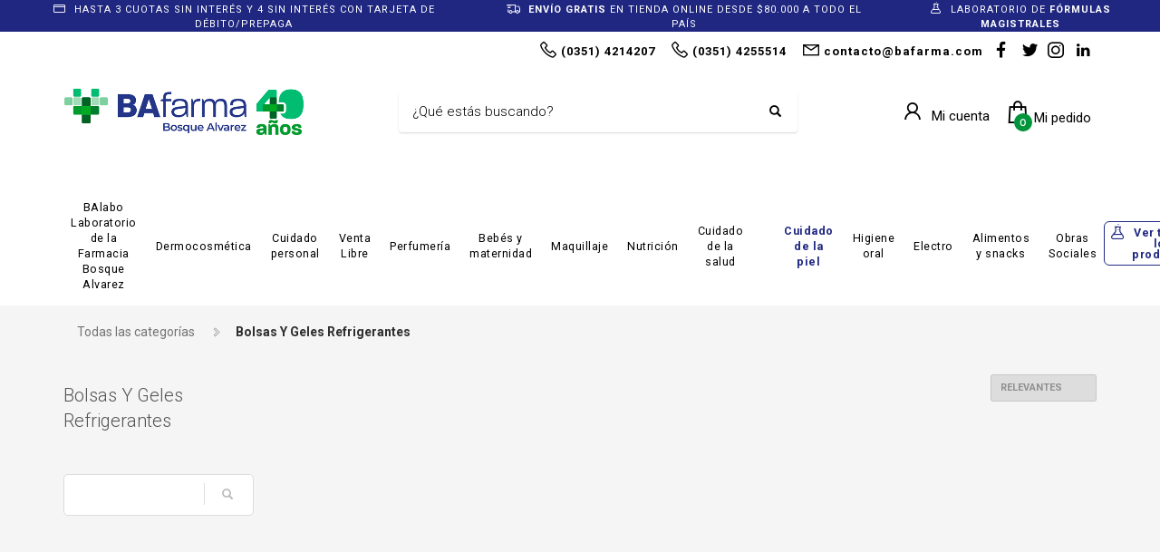

--- FILE ---
content_type: text/html; charset=utf-8
request_url: https://www.google.com/recaptcha/api2/anchor?ar=1&k=6LeHoNMUAAAAAF3IvtxaAtOgwz_IkIUUQnwsvr15&co=aHR0cHM6Ly93d3cuYmFmYXJtYS5jb206NDQz&hl=en&v=PoyoqOPhxBO7pBk68S4YbpHZ&size=invisible&anchor-ms=20000&execute-ms=30000&cb=smcbtv7hvpe6
body_size: 48542
content:
<!DOCTYPE HTML><html dir="ltr" lang="en"><head><meta http-equiv="Content-Type" content="text/html; charset=UTF-8">
<meta http-equiv="X-UA-Compatible" content="IE=edge">
<title>reCAPTCHA</title>
<style type="text/css">
/* cyrillic-ext */
@font-face {
  font-family: 'Roboto';
  font-style: normal;
  font-weight: 400;
  font-stretch: 100%;
  src: url(//fonts.gstatic.com/s/roboto/v48/KFO7CnqEu92Fr1ME7kSn66aGLdTylUAMa3GUBHMdazTgWw.woff2) format('woff2');
  unicode-range: U+0460-052F, U+1C80-1C8A, U+20B4, U+2DE0-2DFF, U+A640-A69F, U+FE2E-FE2F;
}
/* cyrillic */
@font-face {
  font-family: 'Roboto';
  font-style: normal;
  font-weight: 400;
  font-stretch: 100%;
  src: url(//fonts.gstatic.com/s/roboto/v48/KFO7CnqEu92Fr1ME7kSn66aGLdTylUAMa3iUBHMdazTgWw.woff2) format('woff2');
  unicode-range: U+0301, U+0400-045F, U+0490-0491, U+04B0-04B1, U+2116;
}
/* greek-ext */
@font-face {
  font-family: 'Roboto';
  font-style: normal;
  font-weight: 400;
  font-stretch: 100%;
  src: url(//fonts.gstatic.com/s/roboto/v48/KFO7CnqEu92Fr1ME7kSn66aGLdTylUAMa3CUBHMdazTgWw.woff2) format('woff2');
  unicode-range: U+1F00-1FFF;
}
/* greek */
@font-face {
  font-family: 'Roboto';
  font-style: normal;
  font-weight: 400;
  font-stretch: 100%;
  src: url(//fonts.gstatic.com/s/roboto/v48/KFO7CnqEu92Fr1ME7kSn66aGLdTylUAMa3-UBHMdazTgWw.woff2) format('woff2');
  unicode-range: U+0370-0377, U+037A-037F, U+0384-038A, U+038C, U+038E-03A1, U+03A3-03FF;
}
/* math */
@font-face {
  font-family: 'Roboto';
  font-style: normal;
  font-weight: 400;
  font-stretch: 100%;
  src: url(//fonts.gstatic.com/s/roboto/v48/KFO7CnqEu92Fr1ME7kSn66aGLdTylUAMawCUBHMdazTgWw.woff2) format('woff2');
  unicode-range: U+0302-0303, U+0305, U+0307-0308, U+0310, U+0312, U+0315, U+031A, U+0326-0327, U+032C, U+032F-0330, U+0332-0333, U+0338, U+033A, U+0346, U+034D, U+0391-03A1, U+03A3-03A9, U+03B1-03C9, U+03D1, U+03D5-03D6, U+03F0-03F1, U+03F4-03F5, U+2016-2017, U+2034-2038, U+203C, U+2040, U+2043, U+2047, U+2050, U+2057, U+205F, U+2070-2071, U+2074-208E, U+2090-209C, U+20D0-20DC, U+20E1, U+20E5-20EF, U+2100-2112, U+2114-2115, U+2117-2121, U+2123-214F, U+2190, U+2192, U+2194-21AE, U+21B0-21E5, U+21F1-21F2, U+21F4-2211, U+2213-2214, U+2216-22FF, U+2308-230B, U+2310, U+2319, U+231C-2321, U+2336-237A, U+237C, U+2395, U+239B-23B7, U+23D0, U+23DC-23E1, U+2474-2475, U+25AF, U+25B3, U+25B7, U+25BD, U+25C1, U+25CA, U+25CC, U+25FB, U+266D-266F, U+27C0-27FF, U+2900-2AFF, U+2B0E-2B11, U+2B30-2B4C, U+2BFE, U+3030, U+FF5B, U+FF5D, U+1D400-1D7FF, U+1EE00-1EEFF;
}
/* symbols */
@font-face {
  font-family: 'Roboto';
  font-style: normal;
  font-weight: 400;
  font-stretch: 100%;
  src: url(//fonts.gstatic.com/s/roboto/v48/KFO7CnqEu92Fr1ME7kSn66aGLdTylUAMaxKUBHMdazTgWw.woff2) format('woff2');
  unicode-range: U+0001-000C, U+000E-001F, U+007F-009F, U+20DD-20E0, U+20E2-20E4, U+2150-218F, U+2190, U+2192, U+2194-2199, U+21AF, U+21E6-21F0, U+21F3, U+2218-2219, U+2299, U+22C4-22C6, U+2300-243F, U+2440-244A, U+2460-24FF, U+25A0-27BF, U+2800-28FF, U+2921-2922, U+2981, U+29BF, U+29EB, U+2B00-2BFF, U+4DC0-4DFF, U+FFF9-FFFB, U+10140-1018E, U+10190-1019C, U+101A0, U+101D0-101FD, U+102E0-102FB, U+10E60-10E7E, U+1D2C0-1D2D3, U+1D2E0-1D37F, U+1F000-1F0FF, U+1F100-1F1AD, U+1F1E6-1F1FF, U+1F30D-1F30F, U+1F315, U+1F31C, U+1F31E, U+1F320-1F32C, U+1F336, U+1F378, U+1F37D, U+1F382, U+1F393-1F39F, U+1F3A7-1F3A8, U+1F3AC-1F3AF, U+1F3C2, U+1F3C4-1F3C6, U+1F3CA-1F3CE, U+1F3D4-1F3E0, U+1F3ED, U+1F3F1-1F3F3, U+1F3F5-1F3F7, U+1F408, U+1F415, U+1F41F, U+1F426, U+1F43F, U+1F441-1F442, U+1F444, U+1F446-1F449, U+1F44C-1F44E, U+1F453, U+1F46A, U+1F47D, U+1F4A3, U+1F4B0, U+1F4B3, U+1F4B9, U+1F4BB, U+1F4BF, U+1F4C8-1F4CB, U+1F4D6, U+1F4DA, U+1F4DF, U+1F4E3-1F4E6, U+1F4EA-1F4ED, U+1F4F7, U+1F4F9-1F4FB, U+1F4FD-1F4FE, U+1F503, U+1F507-1F50B, U+1F50D, U+1F512-1F513, U+1F53E-1F54A, U+1F54F-1F5FA, U+1F610, U+1F650-1F67F, U+1F687, U+1F68D, U+1F691, U+1F694, U+1F698, U+1F6AD, U+1F6B2, U+1F6B9-1F6BA, U+1F6BC, U+1F6C6-1F6CF, U+1F6D3-1F6D7, U+1F6E0-1F6EA, U+1F6F0-1F6F3, U+1F6F7-1F6FC, U+1F700-1F7FF, U+1F800-1F80B, U+1F810-1F847, U+1F850-1F859, U+1F860-1F887, U+1F890-1F8AD, U+1F8B0-1F8BB, U+1F8C0-1F8C1, U+1F900-1F90B, U+1F93B, U+1F946, U+1F984, U+1F996, U+1F9E9, U+1FA00-1FA6F, U+1FA70-1FA7C, U+1FA80-1FA89, U+1FA8F-1FAC6, U+1FACE-1FADC, U+1FADF-1FAE9, U+1FAF0-1FAF8, U+1FB00-1FBFF;
}
/* vietnamese */
@font-face {
  font-family: 'Roboto';
  font-style: normal;
  font-weight: 400;
  font-stretch: 100%;
  src: url(//fonts.gstatic.com/s/roboto/v48/KFO7CnqEu92Fr1ME7kSn66aGLdTylUAMa3OUBHMdazTgWw.woff2) format('woff2');
  unicode-range: U+0102-0103, U+0110-0111, U+0128-0129, U+0168-0169, U+01A0-01A1, U+01AF-01B0, U+0300-0301, U+0303-0304, U+0308-0309, U+0323, U+0329, U+1EA0-1EF9, U+20AB;
}
/* latin-ext */
@font-face {
  font-family: 'Roboto';
  font-style: normal;
  font-weight: 400;
  font-stretch: 100%;
  src: url(//fonts.gstatic.com/s/roboto/v48/KFO7CnqEu92Fr1ME7kSn66aGLdTylUAMa3KUBHMdazTgWw.woff2) format('woff2');
  unicode-range: U+0100-02BA, U+02BD-02C5, U+02C7-02CC, U+02CE-02D7, U+02DD-02FF, U+0304, U+0308, U+0329, U+1D00-1DBF, U+1E00-1E9F, U+1EF2-1EFF, U+2020, U+20A0-20AB, U+20AD-20C0, U+2113, U+2C60-2C7F, U+A720-A7FF;
}
/* latin */
@font-face {
  font-family: 'Roboto';
  font-style: normal;
  font-weight: 400;
  font-stretch: 100%;
  src: url(//fonts.gstatic.com/s/roboto/v48/KFO7CnqEu92Fr1ME7kSn66aGLdTylUAMa3yUBHMdazQ.woff2) format('woff2');
  unicode-range: U+0000-00FF, U+0131, U+0152-0153, U+02BB-02BC, U+02C6, U+02DA, U+02DC, U+0304, U+0308, U+0329, U+2000-206F, U+20AC, U+2122, U+2191, U+2193, U+2212, U+2215, U+FEFF, U+FFFD;
}
/* cyrillic-ext */
@font-face {
  font-family: 'Roboto';
  font-style: normal;
  font-weight: 500;
  font-stretch: 100%;
  src: url(//fonts.gstatic.com/s/roboto/v48/KFO7CnqEu92Fr1ME7kSn66aGLdTylUAMa3GUBHMdazTgWw.woff2) format('woff2');
  unicode-range: U+0460-052F, U+1C80-1C8A, U+20B4, U+2DE0-2DFF, U+A640-A69F, U+FE2E-FE2F;
}
/* cyrillic */
@font-face {
  font-family: 'Roboto';
  font-style: normal;
  font-weight: 500;
  font-stretch: 100%;
  src: url(//fonts.gstatic.com/s/roboto/v48/KFO7CnqEu92Fr1ME7kSn66aGLdTylUAMa3iUBHMdazTgWw.woff2) format('woff2');
  unicode-range: U+0301, U+0400-045F, U+0490-0491, U+04B0-04B1, U+2116;
}
/* greek-ext */
@font-face {
  font-family: 'Roboto';
  font-style: normal;
  font-weight: 500;
  font-stretch: 100%;
  src: url(//fonts.gstatic.com/s/roboto/v48/KFO7CnqEu92Fr1ME7kSn66aGLdTylUAMa3CUBHMdazTgWw.woff2) format('woff2');
  unicode-range: U+1F00-1FFF;
}
/* greek */
@font-face {
  font-family: 'Roboto';
  font-style: normal;
  font-weight: 500;
  font-stretch: 100%;
  src: url(//fonts.gstatic.com/s/roboto/v48/KFO7CnqEu92Fr1ME7kSn66aGLdTylUAMa3-UBHMdazTgWw.woff2) format('woff2');
  unicode-range: U+0370-0377, U+037A-037F, U+0384-038A, U+038C, U+038E-03A1, U+03A3-03FF;
}
/* math */
@font-face {
  font-family: 'Roboto';
  font-style: normal;
  font-weight: 500;
  font-stretch: 100%;
  src: url(//fonts.gstatic.com/s/roboto/v48/KFO7CnqEu92Fr1ME7kSn66aGLdTylUAMawCUBHMdazTgWw.woff2) format('woff2');
  unicode-range: U+0302-0303, U+0305, U+0307-0308, U+0310, U+0312, U+0315, U+031A, U+0326-0327, U+032C, U+032F-0330, U+0332-0333, U+0338, U+033A, U+0346, U+034D, U+0391-03A1, U+03A3-03A9, U+03B1-03C9, U+03D1, U+03D5-03D6, U+03F0-03F1, U+03F4-03F5, U+2016-2017, U+2034-2038, U+203C, U+2040, U+2043, U+2047, U+2050, U+2057, U+205F, U+2070-2071, U+2074-208E, U+2090-209C, U+20D0-20DC, U+20E1, U+20E5-20EF, U+2100-2112, U+2114-2115, U+2117-2121, U+2123-214F, U+2190, U+2192, U+2194-21AE, U+21B0-21E5, U+21F1-21F2, U+21F4-2211, U+2213-2214, U+2216-22FF, U+2308-230B, U+2310, U+2319, U+231C-2321, U+2336-237A, U+237C, U+2395, U+239B-23B7, U+23D0, U+23DC-23E1, U+2474-2475, U+25AF, U+25B3, U+25B7, U+25BD, U+25C1, U+25CA, U+25CC, U+25FB, U+266D-266F, U+27C0-27FF, U+2900-2AFF, U+2B0E-2B11, U+2B30-2B4C, U+2BFE, U+3030, U+FF5B, U+FF5D, U+1D400-1D7FF, U+1EE00-1EEFF;
}
/* symbols */
@font-face {
  font-family: 'Roboto';
  font-style: normal;
  font-weight: 500;
  font-stretch: 100%;
  src: url(//fonts.gstatic.com/s/roboto/v48/KFO7CnqEu92Fr1ME7kSn66aGLdTylUAMaxKUBHMdazTgWw.woff2) format('woff2');
  unicode-range: U+0001-000C, U+000E-001F, U+007F-009F, U+20DD-20E0, U+20E2-20E4, U+2150-218F, U+2190, U+2192, U+2194-2199, U+21AF, U+21E6-21F0, U+21F3, U+2218-2219, U+2299, U+22C4-22C6, U+2300-243F, U+2440-244A, U+2460-24FF, U+25A0-27BF, U+2800-28FF, U+2921-2922, U+2981, U+29BF, U+29EB, U+2B00-2BFF, U+4DC0-4DFF, U+FFF9-FFFB, U+10140-1018E, U+10190-1019C, U+101A0, U+101D0-101FD, U+102E0-102FB, U+10E60-10E7E, U+1D2C0-1D2D3, U+1D2E0-1D37F, U+1F000-1F0FF, U+1F100-1F1AD, U+1F1E6-1F1FF, U+1F30D-1F30F, U+1F315, U+1F31C, U+1F31E, U+1F320-1F32C, U+1F336, U+1F378, U+1F37D, U+1F382, U+1F393-1F39F, U+1F3A7-1F3A8, U+1F3AC-1F3AF, U+1F3C2, U+1F3C4-1F3C6, U+1F3CA-1F3CE, U+1F3D4-1F3E0, U+1F3ED, U+1F3F1-1F3F3, U+1F3F5-1F3F7, U+1F408, U+1F415, U+1F41F, U+1F426, U+1F43F, U+1F441-1F442, U+1F444, U+1F446-1F449, U+1F44C-1F44E, U+1F453, U+1F46A, U+1F47D, U+1F4A3, U+1F4B0, U+1F4B3, U+1F4B9, U+1F4BB, U+1F4BF, U+1F4C8-1F4CB, U+1F4D6, U+1F4DA, U+1F4DF, U+1F4E3-1F4E6, U+1F4EA-1F4ED, U+1F4F7, U+1F4F9-1F4FB, U+1F4FD-1F4FE, U+1F503, U+1F507-1F50B, U+1F50D, U+1F512-1F513, U+1F53E-1F54A, U+1F54F-1F5FA, U+1F610, U+1F650-1F67F, U+1F687, U+1F68D, U+1F691, U+1F694, U+1F698, U+1F6AD, U+1F6B2, U+1F6B9-1F6BA, U+1F6BC, U+1F6C6-1F6CF, U+1F6D3-1F6D7, U+1F6E0-1F6EA, U+1F6F0-1F6F3, U+1F6F7-1F6FC, U+1F700-1F7FF, U+1F800-1F80B, U+1F810-1F847, U+1F850-1F859, U+1F860-1F887, U+1F890-1F8AD, U+1F8B0-1F8BB, U+1F8C0-1F8C1, U+1F900-1F90B, U+1F93B, U+1F946, U+1F984, U+1F996, U+1F9E9, U+1FA00-1FA6F, U+1FA70-1FA7C, U+1FA80-1FA89, U+1FA8F-1FAC6, U+1FACE-1FADC, U+1FADF-1FAE9, U+1FAF0-1FAF8, U+1FB00-1FBFF;
}
/* vietnamese */
@font-face {
  font-family: 'Roboto';
  font-style: normal;
  font-weight: 500;
  font-stretch: 100%;
  src: url(//fonts.gstatic.com/s/roboto/v48/KFO7CnqEu92Fr1ME7kSn66aGLdTylUAMa3OUBHMdazTgWw.woff2) format('woff2');
  unicode-range: U+0102-0103, U+0110-0111, U+0128-0129, U+0168-0169, U+01A0-01A1, U+01AF-01B0, U+0300-0301, U+0303-0304, U+0308-0309, U+0323, U+0329, U+1EA0-1EF9, U+20AB;
}
/* latin-ext */
@font-face {
  font-family: 'Roboto';
  font-style: normal;
  font-weight: 500;
  font-stretch: 100%;
  src: url(//fonts.gstatic.com/s/roboto/v48/KFO7CnqEu92Fr1ME7kSn66aGLdTylUAMa3KUBHMdazTgWw.woff2) format('woff2');
  unicode-range: U+0100-02BA, U+02BD-02C5, U+02C7-02CC, U+02CE-02D7, U+02DD-02FF, U+0304, U+0308, U+0329, U+1D00-1DBF, U+1E00-1E9F, U+1EF2-1EFF, U+2020, U+20A0-20AB, U+20AD-20C0, U+2113, U+2C60-2C7F, U+A720-A7FF;
}
/* latin */
@font-face {
  font-family: 'Roboto';
  font-style: normal;
  font-weight: 500;
  font-stretch: 100%;
  src: url(//fonts.gstatic.com/s/roboto/v48/KFO7CnqEu92Fr1ME7kSn66aGLdTylUAMa3yUBHMdazQ.woff2) format('woff2');
  unicode-range: U+0000-00FF, U+0131, U+0152-0153, U+02BB-02BC, U+02C6, U+02DA, U+02DC, U+0304, U+0308, U+0329, U+2000-206F, U+20AC, U+2122, U+2191, U+2193, U+2212, U+2215, U+FEFF, U+FFFD;
}
/* cyrillic-ext */
@font-face {
  font-family: 'Roboto';
  font-style: normal;
  font-weight: 900;
  font-stretch: 100%;
  src: url(//fonts.gstatic.com/s/roboto/v48/KFO7CnqEu92Fr1ME7kSn66aGLdTylUAMa3GUBHMdazTgWw.woff2) format('woff2');
  unicode-range: U+0460-052F, U+1C80-1C8A, U+20B4, U+2DE0-2DFF, U+A640-A69F, U+FE2E-FE2F;
}
/* cyrillic */
@font-face {
  font-family: 'Roboto';
  font-style: normal;
  font-weight: 900;
  font-stretch: 100%;
  src: url(//fonts.gstatic.com/s/roboto/v48/KFO7CnqEu92Fr1ME7kSn66aGLdTylUAMa3iUBHMdazTgWw.woff2) format('woff2');
  unicode-range: U+0301, U+0400-045F, U+0490-0491, U+04B0-04B1, U+2116;
}
/* greek-ext */
@font-face {
  font-family: 'Roboto';
  font-style: normal;
  font-weight: 900;
  font-stretch: 100%;
  src: url(//fonts.gstatic.com/s/roboto/v48/KFO7CnqEu92Fr1ME7kSn66aGLdTylUAMa3CUBHMdazTgWw.woff2) format('woff2');
  unicode-range: U+1F00-1FFF;
}
/* greek */
@font-face {
  font-family: 'Roboto';
  font-style: normal;
  font-weight: 900;
  font-stretch: 100%;
  src: url(//fonts.gstatic.com/s/roboto/v48/KFO7CnqEu92Fr1ME7kSn66aGLdTylUAMa3-UBHMdazTgWw.woff2) format('woff2');
  unicode-range: U+0370-0377, U+037A-037F, U+0384-038A, U+038C, U+038E-03A1, U+03A3-03FF;
}
/* math */
@font-face {
  font-family: 'Roboto';
  font-style: normal;
  font-weight: 900;
  font-stretch: 100%;
  src: url(//fonts.gstatic.com/s/roboto/v48/KFO7CnqEu92Fr1ME7kSn66aGLdTylUAMawCUBHMdazTgWw.woff2) format('woff2');
  unicode-range: U+0302-0303, U+0305, U+0307-0308, U+0310, U+0312, U+0315, U+031A, U+0326-0327, U+032C, U+032F-0330, U+0332-0333, U+0338, U+033A, U+0346, U+034D, U+0391-03A1, U+03A3-03A9, U+03B1-03C9, U+03D1, U+03D5-03D6, U+03F0-03F1, U+03F4-03F5, U+2016-2017, U+2034-2038, U+203C, U+2040, U+2043, U+2047, U+2050, U+2057, U+205F, U+2070-2071, U+2074-208E, U+2090-209C, U+20D0-20DC, U+20E1, U+20E5-20EF, U+2100-2112, U+2114-2115, U+2117-2121, U+2123-214F, U+2190, U+2192, U+2194-21AE, U+21B0-21E5, U+21F1-21F2, U+21F4-2211, U+2213-2214, U+2216-22FF, U+2308-230B, U+2310, U+2319, U+231C-2321, U+2336-237A, U+237C, U+2395, U+239B-23B7, U+23D0, U+23DC-23E1, U+2474-2475, U+25AF, U+25B3, U+25B7, U+25BD, U+25C1, U+25CA, U+25CC, U+25FB, U+266D-266F, U+27C0-27FF, U+2900-2AFF, U+2B0E-2B11, U+2B30-2B4C, U+2BFE, U+3030, U+FF5B, U+FF5D, U+1D400-1D7FF, U+1EE00-1EEFF;
}
/* symbols */
@font-face {
  font-family: 'Roboto';
  font-style: normal;
  font-weight: 900;
  font-stretch: 100%;
  src: url(//fonts.gstatic.com/s/roboto/v48/KFO7CnqEu92Fr1ME7kSn66aGLdTylUAMaxKUBHMdazTgWw.woff2) format('woff2');
  unicode-range: U+0001-000C, U+000E-001F, U+007F-009F, U+20DD-20E0, U+20E2-20E4, U+2150-218F, U+2190, U+2192, U+2194-2199, U+21AF, U+21E6-21F0, U+21F3, U+2218-2219, U+2299, U+22C4-22C6, U+2300-243F, U+2440-244A, U+2460-24FF, U+25A0-27BF, U+2800-28FF, U+2921-2922, U+2981, U+29BF, U+29EB, U+2B00-2BFF, U+4DC0-4DFF, U+FFF9-FFFB, U+10140-1018E, U+10190-1019C, U+101A0, U+101D0-101FD, U+102E0-102FB, U+10E60-10E7E, U+1D2C0-1D2D3, U+1D2E0-1D37F, U+1F000-1F0FF, U+1F100-1F1AD, U+1F1E6-1F1FF, U+1F30D-1F30F, U+1F315, U+1F31C, U+1F31E, U+1F320-1F32C, U+1F336, U+1F378, U+1F37D, U+1F382, U+1F393-1F39F, U+1F3A7-1F3A8, U+1F3AC-1F3AF, U+1F3C2, U+1F3C4-1F3C6, U+1F3CA-1F3CE, U+1F3D4-1F3E0, U+1F3ED, U+1F3F1-1F3F3, U+1F3F5-1F3F7, U+1F408, U+1F415, U+1F41F, U+1F426, U+1F43F, U+1F441-1F442, U+1F444, U+1F446-1F449, U+1F44C-1F44E, U+1F453, U+1F46A, U+1F47D, U+1F4A3, U+1F4B0, U+1F4B3, U+1F4B9, U+1F4BB, U+1F4BF, U+1F4C8-1F4CB, U+1F4D6, U+1F4DA, U+1F4DF, U+1F4E3-1F4E6, U+1F4EA-1F4ED, U+1F4F7, U+1F4F9-1F4FB, U+1F4FD-1F4FE, U+1F503, U+1F507-1F50B, U+1F50D, U+1F512-1F513, U+1F53E-1F54A, U+1F54F-1F5FA, U+1F610, U+1F650-1F67F, U+1F687, U+1F68D, U+1F691, U+1F694, U+1F698, U+1F6AD, U+1F6B2, U+1F6B9-1F6BA, U+1F6BC, U+1F6C6-1F6CF, U+1F6D3-1F6D7, U+1F6E0-1F6EA, U+1F6F0-1F6F3, U+1F6F7-1F6FC, U+1F700-1F7FF, U+1F800-1F80B, U+1F810-1F847, U+1F850-1F859, U+1F860-1F887, U+1F890-1F8AD, U+1F8B0-1F8BB, U+1F8C0-1F8C1, U+1F900-1F90B, U+1F93B, U+1F946, U+1F984, U+1F996, U+1F9E9, U+1FA00-1FA6F, U+1FA70-1FA7C, U+1FA80-1FA89, U+1FA8F-1FAC6, U+1FACE-1FADC, U+1FADF-1FAE9, U+1FAF0-1FAF8, U+1FB00-1FBFF;
}
/* vietnamese */
@font-face {
  font-family: 'Roboto';
  font-style: normal;
  font-weight: 900;
  font-stretch: 100%;
  src: url(//fonts.gstatic.com/s/roboto/v48/KFO7CnqEu92Fr1ME7kSn66aGLdTylUAMa3OUBHMdazTgWw.woff2) format('woff2');
  unicode-range: U+0102-0103, U+0110-0111, U+0128-0129, U+0168-0169, U+01A0-01A1, U+01AF-01B0, U+0300-0301, U+0303-0304, U+0308-0309, U+0323, U+0329, U+1EA0-1EF9, U+20AB;
}
/* latin-ext */
@font-face {
  font-family: 'Roboto';
  font-style: normal;
  font-weight: 900;
  font-stretch: 100%;
  src: url(//fonts.gstatic.com/s/roboto/v48/KFO7CnqEu92Fr1ME7kSn66aGLdTylUAMa3KUBHMdazTgWw.woff2) format('woff2');
  unicode-range: U+0100-02BA, U+02BD-02C5, U+02C7-02CC, U+02CE-02D7, U+02DD-02FF, U+0304, U+0308, U+0329, U+1D00-1DBF, U+1E00-1E9F, U+1EF2-1EFF, U+2020, U+20A0-20AB, U+20AD-20C0, U+2113, U+2C60-2C7F, U+A720-A7FF;
}
/* latin */
@font-face {
  font-family: 'Roboto';
  font-style: normal;
  font-weight: 900;
  font-stretch: 100%;
  src: url(//fonts.gstatic.com/s/roboto/v48/KFO7CnqEu92Fr1ME7kSn66aGLdTylUAMa3yUBHMdazQ.woff2) format('woff2');
  unicode-range: U+0000-00FF, U+0131, U+0152-0153, U+02BB-02BC, U+02C6, U+02DA, U+02DC, U+0304, U+0308, U+0329, U+2000-206F, U+20AC, U+2122, U+2191, U+2193, U+2212, U+2215, U+FEFF, U+FFFD;
}

</style>
<link rel="stylesheet" type="text/css" href="https://www.gstatic.com/recaptcha/releases/PoyoqOPhxBO7pBk68S4YbpHZ/styles__ltr.css">
<script nonce="TGhYc2aaLTCu03ye1GUcfA" type="text/javascript">window['__recaptcha_api'] = 'https://www.google.com/recaptcha/api2/';</script>
<script type="text/javascript" src="https://www.gstatic.com/recaptcha/releases/PoyoqOPhxBO7pBk68S4YbpHZ/recaptcha__en.js" nonce="TGhYc2aaLTCu03ye1GUcfA">
      
    </script></head>
<body><div id="rc-anchor-alert" class="rc-anchor-alert"></div>
<input type="hidden" id="recaptcha-token" value="[base64]">
<script type="text/javascript" nonce="TGhYc2aaLTCu03ye1GUcfA">
      recaptcha.anchor.Main.init("[\x22ainput\x22,[\x22bgdata\x22,\x22\x22,\[base64]/[base64]/UltIKytdPWE6KGE8MjA0OD9SW0grK109YT4+NnwxOTI6KChhJjY0NTEyKT09NTUyOTYmJnErMTxoLmxlbmd0aCYmKGguY2hhckNvZGVBdChxKzEpJjY0NTEyKT09NTYzMjA/[base64]/MjU1OlI/[base64]/[base64]/[base64]/[base64]/[base64]/[base64]/[base64]/[base64]/[base64]/[base64]\x22,\[base64]\x22,\x22M3RqD8KUw4XDv8KWwoIPw77DocO6dsO8w7tQwoIGfx3Di8K1w5gcQTNjwpNcKRbCkxrCugnCkAdKw7QjUMKxwq3DmhRWwq9hDWDDoQfCs8K/E0JXw6ADacKvwp06VsKlw5AcO3nCoUTDkSRjwrnDkMK2w7csw6pzNwvDicO3w4HDvTUcwpTCni7Dn8OwLkFMw4N7FsO0w7F9BsOcd8KlesKhwqnCt8KCwqMQMMK/w6U7BybClTwDB1/DoQl7ZcKfEMOVEjE7w5xzwpXDoMOuRcOpw5zDoMOgRsOhSsOIRsK1wojDrHDDrBcpWh8Hwr/Cl8K/[base64]/[base64]/wp/CvwTDpD7CgMO4eUNowrQNwpZld8KsejrCosOOw77ClzvCp0pdw7PDjknDujTCgRVDwpvDr8OowpsGw6kFVsKiKGrCv8K6AMOhwp7DuQkQwozDoMKBAQ02RMOhMlwNQMO+dXXDl8Kxw4vDrGtBHwoOw7fCgMOZw4RQwonDnlrClQJ/w7zCrBlQwrgDZiUlSlXCk8K/w6nCr8Kuw7I6HDHCpxVAwolhKcKhc8K1wqnCuhQFfwDCi27Di3cJw6kWw5nDqCtecntRCsKgw4pMw4ZSwrIYw7bDrSDCrTTCrMKKwq/DkRI/ZsKowoHDjxkSVsO7w47DpsKXw6vDol3Cu1NUccO1FcKnG8Kbw4fDn8KNNRl4wprCtsO/[base64]/[base64]/DmCTDuQQiwqzCjsOnLMOEFMKlw4BaC8Kowo8IwqzCo8OyWiwvTcOCBsKEw6HDpFAaw5MYwprCv1/DsktzTMKKwqMxwrEHKWPDl8OTem/DvFR8QsKYKWfDvWLCn1PDoSd0a8KqGMKjw6nDpsKWw4PDvMKGZ8KGw6/Ct0TDkGXDrAZ6wqVEw7hjwpoqecKLw4/[base64]/CscKHHFfDnMOmwo7DjMK0w5Qtw7d5MsOIwpLCvMKQwpvDkGjCh8OeLTgrEmrDkMOOw6ESBwBLwoLDunUrdMKyw6lNYsOuT1rDojrCimbDmnkXDW7DgMOmwqduLsO9CRPCvsK8DnsOwpHDv8Oaw7HDgnnDtip8w4YkU8KcJ8KIaxEMwqfCjy/Dh8OHDk7Dq3FrwojDpsKswqAPIMOuWWfClcOkZU/DrWFQZsOIHsKxwrTChMK1QMKIGMObLVFQwoTCuMK/wrHDlcKsDAjDrsOcw5JaGsK5w5PDgMKXw7BXPyDCisK5LAATRiPDpMOtw6jCjsKKRkAEZsOrMMOvwqUtwqgzWkfDjcODwrUswpDCvVrDmEjDm8K0ZsK1SjY5LcO+wo5XwqPDtgjDucOTIsOTYR/DpMKyXsKRw7AecBs0KkpCaMODW3zCmMO0R8Ocw4jDj8OCDsO0w7ZAwojCqMK6w6cRw74QEMOXBz19w4JiTMOFw7llwro9wo7DgcKcwqfCmibCisKCYMK8CltQWWhpTMOnV8ODw799w7bDjcKjwpLCgsKmw6/CtXtzXD0BNgBuQilew7HCtMKBIsOjWxLCqE3DsMO1wonCpgbDgcK5wqdnLjDDojdDwqRyG8Oiw4QowrtDM2TDi8O3J8OZwptnbx8ew47ChcOpFSLCjcOSw4fDr27DucKkDHc/wqNow6w4VMOmwod3cw7CrTZww5MBbcOHV1/ClQbCgBzCpHNCCMKQN8KWcMOuB8OJa8OAw5Y0DW4yFQDCq8OWRD7DocKCw7/DmhXCj8OGw5dwSCXDjXbCt3MgwoscVsKhb8OUwoNIf0wnTMOswqVcJ8KsMTfDgynDgjE9FHUQPsK+woFUaMKuwrdnwrlpw7fCimhswrhaWQfDrcOoc8OSCh/Dvg1NBUnDsjHCvsOJecOsGx8hYHPDlMOFwoPDliDChj4Rwo/[base64]/DkVzClsKPGsKkAmHChcKjwpzDvsKXLRLCjcOURcKvwrpOwoLDr8OYwpfCi8KWQi7CggLCgMKww58VwpzCtsOxDTBPJHZGwrvCiRNDbQDCtV1lwr/DmcK6wrE7AMOVwoV6wrtBwoY3ajXCg8KpwpNcT8KnwrUNecKawrxBwpTCpyJhHsKHwoPCl8OPw7xcwrbDhzLDlmEcI1QhUmnCucK5w4JhXE0Vw5rDncKcw6DCjk3CmsK4cDYgwqrDskcuBMKewpjDl8OmKMOYKcOBwojDuWpDMy/DkRTDh8KIwrzDsXnCpMONZBXCgcKcwpQKQnTCtUvCthjDpgbCpy9uw4HDl3sfRDoVVMKfQAYSXTrDjcK/e1BVYsO/SsK4w7hZw4kSTsKVfGEHwpjCssKsEU7DtMKWJ8KGw61Mwp41fj9Bw5bCtA3Dnzpqw6ltw5U8KMO5wppLdwrDj8KySmkYw5fDncKuw5XCisOOwqnDp1vDgTLCiFDDuzbDrcKaWCrCjnArCsKTw7Vxw6rCsX/Dl8KyFmTDuWfDicO2R8O/EMKewo3DhEoOwrgLwp0FVcKZw49Qw63DtDDDt8OoCXDCmVoKXcOyT1/DmhBjRVtoGMKAwp/DvsK+woBHLEXDgcO2TSAWwqo1O2HDq3DCoMK6RsK2YsOuXcK9w7XCpTPDt1DCpsKVw6RGw6VMNMKmw7jCswDDnRfDiFTDpVTDqyvCg0/[base64]/DgmEywrDDoT52w7nDrGUcK8OZGFciGMK5XMKoIgfDrMKbOsOGwonDrMKwEDxvwrB6QxN6w7how6jCq8O6w5rDgAzDrsKsw6d0fsObCWfCh8OPbkkvw6XCv0jChcOqfcKtQQZ0KQnCpcOew5DDgzXCiQbDisKfwq0CNMK0wozChzjCkCErw553U8KHw7jCusKhwo/CocO6UVbDtcObOxPCsAsDE8Khw68YPUxAfQE7w5pSwqIfbFwmwrPDu8OZa3DCtAQ/ScOXN23DoMKyJsKBwocrOHDDvMKAPXTCgsKhQWc+fcOaMsK7GMK8w6vCrcKSw7BpZMKXJMOgw4deF2/DusKqSXDCjSdwwoA4w4NENl7DnGZ4woRRczfCjXnDnsOHwrNHw705LMKXMsK7acO3UsOBw4TDhsObw7vCmj8Cw6d4dVZcXFMHNsKeXMOadsK8cMOuVhcuwrgiwp/CisOBP8OdY8KNwr9rBcOUwoUuw4vDkMOmw6VQw7s9wqTDjT0dZDDDr8O2dsK1w7/DnMK/LMKeUsOSKgLDjcKkw7bChDFZw5PDr8KVA8Osw68cPsOTw4DCvCl6PFgZwql5Y37DlRFMw6XClsKuwrQowoDCksOswo3Cs8KQMErClmXCuhrDhsKpw6JbNcKCSMK9woFfESrCmXfCsXQZwoR7JGHCncKBw4XDu08iBzkcwrFEwqVbwphCPXHDmn/[base64]/[base64]/w5vDiR3Cmx0OesKcw41/[base64]/Cv8OnYcOQSUgheVRlKQXCl3g4wrjCkVLChMOhQiM1LsKTXgLDlAnCt1jCt8OAHMKjLB7DpMK5OA/CusOWecOIQX3DtEDDgg3Cswt+a8Okwpt+wrnCsMKPw6nCumvCqld3Ojh2LEZQWcKrQi4kw7TCq8KeFQxGAsOuIX1fwrPDt8KfwpkvwpXCvXrCrTPDhsKCIj3Cl194NjV2DXVsw4cwwonCvXfCrMOqwrDCvWgOwr/[base64]/CsDI+PDB0wrwtO8OQwppdw67DsSDDhR7Du0tEVi/Cu8Kuw43DjMOZVyvChSbCmnnDrzHCksKpZcO4MMOuwoRuEMKAw5JcKcKzwqQbe8Osw5ZmeSl9TGnDq8OPSDPCmz/DqmjDniPCpEttCsOUShI1w6HDvsK1w4NKwrZRDMOWTi/DtQrChMKww6t9VQDDlMOmwpMXVMOzwrHCs8K2cMODwqfCnygPw4nDkH1mf8Oyw5PCvcKJJMKNEcKOw7s6ccKvw4JzaMOlwoXDpxDCs8KvclDCkcKnfsOBbMOAw4DDh8KUdzrDuMK4wrvCocOhL8K0wqPDlcKfw7JdwpNgFC8ewphAE0MYZA3DuE/[base64]/DokdBw4g5wpXDtHQJw4LCjMOXQTLDq8KLA8ORCUUxflHCgyBJwrzDusOAZMO8wo7Cs8O/[base64]/[base64]/DlHHCnMKjEsKrSsKmGcKdwo/CrsKrwq8/w4fDuHklw6rDgDvCqWYJw405NMKZJgLCgcOGwrjDjsOpecKpCMKVMEMTwrVDw7sNUMOXwofDsDbDuhx9bcKYPMKcw7XChsKiw5jCt8OAwrDCscKAcsONPRgjLsK+N2/DlsOFw6woSQ4IAlnDr8Kaw6bDmztiw5xjw6BRUzDDlMO+w4vCsMKSwqBiLcKGwqnDsS/[base64]/[base64]/[base64]/KDZAYVdJwrzDjnVpUsOxw4cowqlvNMKNO8KjFMKtw6TDrMKOeMOywrHCkcKFw4wyw6UWw4Q3RcKpTzBxwr/Ck8ORwqjCrMKbwrbDo1/DvmjDjsOMw6Ibwr7DjMOAbMK8wpsjY8Orw5DCoQMUK8KOwoYQw5IvwpjDgcKhwo0xTsKcDcKhwr/[base64]/CgyIXw5/[base64]/DuB7DvifClVxQQEvCi2EMLBsuwqY2asK1V3wcXFfCi8OHwppswrhRwonDlVvDjnbDkcKpwqPCrMKOwooPIMOIUsO/CWp/D8KGw4DDrhxPPUzCjMKpWFvCssK7wq8zw4DCrxXCkCvCu1DCjXfCqsOdSsK3CcOMEsOQG8K/DW8Gw40QwoZ3RcOpO8OXBiA6wovCq8KAwoDDpxRrw5Qzw47CtcKTwrsoTsO/[base64]/w7rDvMOxwpwqRjbCvMKow5LDpcOyB2jCs8OzwrTDmcOKCR3DpRF5wqIMJ8KYwqLCgikew69+XsOiUWt6Y3Rowq/Do0MyFsO/acKEPVIVe19hJMOtw5XChMKGUcKGfS1uMkbCojgdfTLCtcOAwp7CmxvDhW/[base64]/w6nDt8KlMsO2NcKywqbCqMKBw7JDw4PCkMKEw5AtTcK9fMOXB8Osw5jCpBnCuMO/KgrDknDCqHQpwoLCtMKILMOjw48fwqk2eHYNwopfJcOBw4wfHUwvw5sIwpvDjErCv8KyFCYyw6XCpxJKG8O3wq/DmMOxwpbCny/[base64]/[base64]/[base64]/[base64]/[base64]/[base64]/DvhnDjcKuwrTCnxzDusO3w4PDk8O4SH5nDkkOGBEdLsO1w7jDtsKKwq9NAlsqGcKiwpQKWk/CpHVXZBbDgBEOFGw/[base64]/[base64]/DA0EUsKAwoHCoCvDusO+wojCpAg/KSETSg9bw5kww5jCh11pworDuzDCkk7Dg8OHBsOrDcKPwqNHeBrDrMKHEnzDvcO2wpzDlBjDj14Vwq/Cuhk1wpnDuRzDqcOIw5QZwrXDi8Odw5NHwp0Pw7hjw6o1IcKrC8OdGmLDvsK/b2AlV8KYw6IPw4bDimPCsz52w4DCmsOtw7xBMsK6IyDDhcKuL8OAdHPCmXTDhsOIDSw1WR3DocO3GFTDmMOxw7nDuSbCrkbDl8Kdwqh+GmUNC8ODXXlww6IMw5hFVcKUw7BiVSLDk8OBw5fDjsKcZcOdwqZPWzDChH/Cn8OmZMOew6TDu8KCwqDCucO8wpvConVnwrolZ23Ct0dMZknDtjTCrsKKw6/DgU1Ywpxew5wywpg8b8KtaMOQOw3CkMKqwqlCEj5QSsOrMjIDbcKJw5ZnecKtIcOTSMKQTC/DuGVsbMKdw69ZwqfDlMKywoPDosKMVAEhwqhaHcOgwrvDssKJGcKFA8KOw7Nlw4dAwr7DulvCp8K5EGAoLHnDv33ClWM4LVwgWnTDkC/CvErDi8OjBQBBUsOawq/Dn1bCi0LDrsOKw63CjsOEwq0Tw7NHAnXCpEHCryXCoDXDmBjDmcOuOcK7C8KWw5LDs0QpT3/[base64]/[base64]/DvMOMST3Cmnh1S2DDscKPE8OPwpoRNlAgVMKTcsK2wqQsDsKxw7HDkEAGQQnCiCAIw7USwrLDkGXCt30Xw49/[base64]/OsOgVCHCm8KjWsOpLzLCoSAtw7jCvMOQw47DgcK3w7kjR8OqKBfDpcO1w54Lw6rDjhPDqcOyHcOkPcOPc8KBXWN2w7hTQcOpDHLDmMOqbyHCuljDgBgJacOmw7E0wr1bwrtGw7RBw5Rnw7ZGc1k+wr4Iw6ZhHRPDvcK6PsOVccKsAsOWSMOXZjvDvi4Nwo9IWT/DgsO6LGJXX8KOAG/CoMO2McKWwpXCusKlRj3DvcKiDgzCiMKhw7LCmsK2wqYuW8K/wqYvHB7ChyrCn3HCpcONYcKhL8OeI0VYwr/[base64]/QMOWw40PfMKoDcKnTcOAw6EWZ8OGwrg4McOHecK7QHAaw6HCl8KtRsObWB4lYMOlOsOXwo7CjGMMWwlwwpB/wonCjsKzw7gnDMOmEcOaw6wxw4XCvsOcwoVcdcOXWcO/Ji/[base64]/CtcOeXsKMw4nDssKgCMOnwpzCgcOiwpQMw5Rnb2bDosKrESBPwq7CkMOwwqfDpMKgwqlqwqrDucO2w6USw6/DqcOrw6TDoMK2bUpZRXPCmMOhQsKsUhbDhD0oHl/CoSN4w73DrnLCqsOuwp14wpUxIxt9R8KnwogpN1pXwqzCqTEkwo3DiMOZbxhKwqc6wo/DncOYA8Oqw7DDlXwMw5rDn8O+FynCgsKqw7DCpjUcFmd3w5stP8KRVjnCuybDtMO9D8KKG8OAwqPDt1LCqMOeMcOVwojDl8KHCMO9wrlVw6nDkQ1XX8KvwotpYwrCrVrCksKEwozCucKmw69hwpbDgnpKPcOsw4Z7wpx/[base64]/LMKPwo/CjjJZd8Ofw4zDv3vChw8Bw5Qrwr47IMKsCkgdwoLDh8OKNjhyw6EGwrrDgGVMw4vCkFYafCXCqi0SQMKWw4PDlmt0E8OUU18nGMOBEh9Iw7bCnMK/SBnDusOZwpPDvCgMwoLDgMOGw6kJw5DDgsOGNsO/Cn5VworCsnzDtn8JwofCqT1aworDlcKqf3gYFsOSew5rTivDv8Khb8OZwoDDkMKnS3Ufw5F+RMKkCMOJBsOjLMOMM8OpwojDmMOQCnnCpjMOw6jCq8K8TMODw4QjwpnDocORHBFQUsOTw6vCvcO/[base64]/[base64]/CjzXDvMOEw5tFw4VKwqPDhcKRw5sxGC4oZMKrw5Q5w4HCoBE8woQ2EMOaw6MOw79yEsOmCsKWw7bDpMOFdcKUwqJSw6XCoMKGYUsvIcOqNSjCvMKrwqRIw4FOwrczwrDDvMOZQsKJw5/CssKAwo4xKULDtMKfw6rChcKTBiJkw63DocO7OQDCosOBwqTDm8Ohw6fDt8Oow5Miwp/CiMKCfsOhYcOdAxbDqUzChMKHczfClcOmwrvDsMKtOxcaKVgsw7dHwpBOw5BFwrZ/FWvCqGvDiDHCvHgrScO3MCE3w4sww4DDihjCs8Krwp5ifMOkagTDl0TCusKUZA/Cm1vCkUY0T8OaBSI6RQ/Dj8KEw49JwqstTsKpw63DnEvCmcOSwpl1w7rCgWDDpUoObD7DlUk+YcO+LcOjB8KSQcO1EcOeRk7CpcKle8OYw7zDiMKaAMKMw6IoJGPCs1fDpXjCk8KAw59hLwvCshjChRxaw4xAw6t/w4NZYkl3wqt3H8OLw5dBwohsGRvCs8OFw6nDo8OTwqwaeSDDlRJyOcOIRMO7w7szwq7CoMO3HsOzw67Di1LDkRnDv0jCl27DhMKKDT3DqQVpelTDgsOpw6TDn8KEwqPCpsOxwq/Dsj5jRAxPwq/DsTdiYy4GNnkHRsOwwo7CtxsGwpfDri91wrR/S8OXMMKkwq/Ct8ObHB3CpcKfKUMGwrnCicOMGwEew4JmUcOswojDrcOFwpIZw7BDw6fCt8KWNsOqCCYyPcO3wrIrwrLCrMK6ZsKYwrrCsmjDgsKwasKEY8Kjw4ldw7DDpxFKw6bDvsOMw6/DjH/CtMONLMKwDEFzOD8zUwRvw6EpfsOcKMOYwpPCrsO7w5LCuB7DssK/HGHChVzCvcOxwr9qEBodwqB5w5Z/w5LCv8Ofw47DjsK/[base64]/DhMOEbcOqMzpUQ8KlIMOXw7zDrsKbTcOZwrPDr8KtZcOew4RbwpHCjMK4w7Y9NG/Cs8O2wo9wf8OHcVTDmcO9ECzDsxcNUcOcADTDlSZLDMKhHcK7ZcKpWjBgdQ1Fw6/DkwNfwq41J8K6w67Ci8OWwqhLw75Cw5rCoMODJ8Kew6c0e1/DhMO5HcKFwpMWwolHw4PDtMOHw5odwrLDnMOAw6VRw7TCusKBwpzCl8Ogw61BLAPDjMO6XsOTwoLDrmIxwoTDi15Tw7Ahw7lDNcKOw6lDw4FWw43DjQhhwq3DhMO6cn/Cui8gCWUEw5BZGcKyfTVEw6FOw6zCtcK+csKRHcOMRR/CgMKvfxnDusKDMGhlH8Oqw6DCuhfDhXsRAcKjVB3Ci8KAcB4sQsOSwpvCocOUIBJ/w5vDh0TDmcOAwr3DksOxw5Znw7XCi0cfwqkOwoJ2wp41ShnDssKrw7gRw6IkFXkkw4g2D8KTw7/Dsyl4A8OtWMOME8KSw6nCisKqXMKMPcOzw6fCqX7Dl0PCuGLCusKYwoPCmMKnFkrDqXtCW8OAwrfCqnRCWCFXY2toW8O/wpR/BTIiVWhMw5Ftw5IgwpNZG8Kww68fEcOUwpMHwqLDg8K+NnkIFTDCjQthw4HCmMKmMm4Mwot6DMOSw4nDp3XDniImw7MQD8O1OsKYJGjDgRXDj8O5wrDDp8KCODkIR1hyw6c2w4cvw4XDisOaLU7CjsKKw5dSM3lZw6VGw5rCvsOOw7h2N8OEwp/CnhDDlDVZCMOJwo4nL8KIb3bDrMKvwoJVwqnCvsKzQBTDnMOgwpQqw7cvw5rCvHcqQcK/FS0tZB7CmcKvBC09w5rDrsKaPsKKw7fCjzofL8KdTcKjw7vCvF4LRHbChSJtdcK/HcKew5BMOTDCk8O5GgE0RhpdHT5ZMMK1OUXDvTzDr18FwofDi3pYwppfw6fCoDXDjSVfAGDCpsOeHX/[base64]/DoSBkwr7Cs8OHBsKvDA/CvcKNwrJBNMODw5XCljUewq5HJsOJc8K2w43DucOja8OZw5RvIsO9FsO/TGJCwoDDgCHDjDrCrRfDgSXDqyhrSHkLbU10w7nDk8OTwrYjZcK+esOXwqLDoHXDu8KnwoYzW8KRbUlhw6kYw5tCG8OTPyEQw6o2GsKfYsOVdB3CrEp9asOvCSLDmGxbK8OUasOrw5RiO8O/dcO0V8Kaw7BsY1NNTGLDt0zCrDTDrF9nBwDDgsKgwq/CoMOoHCnDpybCtcOzwq/DojrDpMOFw4lweA/[base64]/[base64]/wpB7woHCs8K+aDxXw5HChsK/[base64]/[base64]/Cl8OdRFhdwrjCvMKRw7ccS0/Dm8O2w5XCk2JGw6PDtMKaFjJ+fcODNsOhw5TDkS7ClMKMwpzCqMOtE8OyXMKLUMOLw4LDtxbDj0Rhwr/CjWxbJQxQwr8fZHIrwoDDl0zDkcKMDcOIacOwecOUw6/CucK7YcOswpjCgsKPRMOFw4bDtsK9DwLDjCXDh3HDpS5YT1Y/w4zDlnDCo8OJw77DrMOYwoQ+acKUwqVdTC9hwp9fw6J8woLDmkQ0woDCsT0vA8KkwojDt8K2MmHDkcKmc8OfKMKVbTcQbHbDssKlVMKBwqFkw5zCkh8swosow4/Cs8KkTW9qaDIiwpvDkx7CtU3CiUjChsO4B8KnwqjDhCrDlMKSbALDkxZaw5Y/f8KOwpjDs8OkJcO1wo/CpsKZAVvCpknCphLCnF/[base64]/ccODHsOJbmJIJiHDoEzDu8OkZsK9ccOWw4XCvDfCg8KpHSxNClvCicO6ViA3EmQ2KMKUw7/Dsx/DrDjDhAk5wog+w6TDoQLCjBRcUMOxwrLDknzDpcKiHxjCsQFOwo/DrsOdwq9nwps6ccK/wozDtsOTB3x1Sg/ClC4twpBCwoJLQcOOw4XDqcKJwqAAw70XAi09aR7Dk8KIIB3CncOse8KdTx3Cm8KNw7DDncO/GcOtwrslYQYpwqvDjsKGdULCvMO0w7bCpsOewrooEMKiZmQrBWRWVsOAeMKxTsONfhLCtAzDqsOMwr1eAwnDocOYwpHDl2dRBsOlwqINw7cUwq5CwqDDimZVW3/CgRfDnsO8SsOUwr9awrLDv8O6wrbDmcOMAFFqWG/DqFkhw43DiC4meMO0FcKyw4vDpMO/[base64]/wrsewr7CiTonU8OSdMO1wr/CjzVUwrlMwpsac8OCwpbDim/DhMKFXsKge8KEwoPCj2fDvhgfwonCpMOswoQxwqNcwqrCpMO5V13DiW1KQm/Cnj3DnRXCky0VKCbCqcODdzApw5fCgRzDncKMA8OqFTRsYcOlGMKnw7/CgyzDlsKOUsOZw4XCi8K3w4tudVDCjcKpw59TwprCmsOjMcOYeMKYwp/CjMOpwqI4fsKxQMKaVcKbwocfw5FcQ0hkazLCtsKgBBrDusKvw4tBw4jCmcO6ST3Cu05Jwr3DtTNnH2Y5AMKdYsKzZ2Viw7PDiHsQw4fCnDcFBMKpT1PDiMOjwosnwo9wwpYtw4jCm8K0wqHCoWDCv1Vvw59qTsOjbzfDpcO/F8OXFVjDgkNBw5bCs0TCr8OFw4jCmEV5AgDCncKAw6BpL8KCwoVNw5rDuRrDmQQUw5sVw6ACwqHDoi53w5EAL8KsXA9fC3/Dm8O+VAzCpMO7wo1qwoVqwqzCtMO/w7tpQsOUw6EKejfDhsKRwrEYwqsYW8OVwrpONMK4wr/ChmzDrHXCjcOnwqNCdVUXw6I8ccKddnMtwr0XVMKPwrXCo35LFsKCWcKWTsKnUMOSFSjCgVbDrMOwccKrXBxjw6BCfTvDv8KIw60rTsOGI8O/w7PDhhjDoTPDjhgGJsKKI8Kowq3Don/ChCBbKATCkT9jwrxow7Zlw7PCqW7Dg8OjCj7DjMOJwqBGA8Oqwo3DuWvCucKbwroNw7pBWcK6AsOtPsKkRsKGPsO8VBfCkxXCocO7w6XCunzCiRJiw4ANBAHDncO0w5/[base64]/CiG02EDfDkQJNDEAew6zCjsKpw4Vmw7jCs8OAMsOFFsK0KMKVA2JWwp7DkRrCmwzCpVrCrkbCl8KLIMOIRFAzBRFHN8OBw75Cw7BhecK/wqzCq1wnGSoQw77ClRkXWz/[base64]/CqSbCulHCs2ROCw/[base64]/[base64]/DpiLCugAOenwsT8OAw7HDgcK8W8Kew64wEcK5OcKhwqIDwqsXRMKhw6gPwqbCgGQsG18EwqbClVzDoMK3f1TDvcK0w7sdwpbCtUXDrUA5w4AjBcKMwrYPwrI6ak3CtcKsw64TwpnCrz7CqixjPUDDqcOlLxsswoIGwqRUaDbDrgPDvcK/w4wJw5vDpH4Ew4UowqJDGF/[base64]/[base64]/DuBbCiH3DvwHDsMKoKzPCj3lbdsOiw6gvIsOZYMO1w7kmw6zDsgDDjAQCwrfCo8KBw5JUUMKqHWkuOcKcRVfDugPDqMOkRBkQRsKnTgEqwoMJP03Dsw1NO1LCosKWw7IXSmbDvE/Ch1bDrB45w65mw5rDmsKMwozCkcKuw6HDnVrCgMK8XRDCqcOrEMKywoggMMKzZsOpw5B2w6wrcCTDiQrDulInccKvD2jCm0/CuXYEczV+w6Umw5NLwp1Ow6LDonPDkMOJw6UMXMKhCGrCsyItworDn8OccEVbUsOaHsKWRlPDnMKzOhQ2w68gMMKuf8KKAQlqP8O8wpbDqQZuw6gXw7/CjCTCmivCgWMRRy7Cu8OUw67CgsK9U2jCosOaXgoGPX0Uw5XCjsKIP8KvNxHClcOqG1VMWj03wr0XccORwpXCnsOdwrV4XMO8HmA9wr/CughnWcKkwqrCiHcnTDNsw63DsMOQMMK0w5nCuBNzOsKZXUnDm1jCoR41w6gxTMOxX8O0wrvCtTjDh04DOcOfwpVKXsOXw7fDosKuwohdCVglwoLCiMOpYChUViLCgzoEcsOaX8KlJ0FxwqDDvw/Dl8KBa8KvcMO9IsOLaMONMsO1wp9XwpxpAj3DiSM3b2HCiAHDvxMTwqEyE39TUGYhEzjDrcKLUMO1WcKHwpjDk3zCvRzDlsKZwqXDoVgXwpPCncOTwpciJMKtM8OBwrLCvi7Dsx3DmzMTPsKrcQrDmhFpAsK9w7caw691Z8KpeSk/w5rCuWFqfF4ew5zDjsK5LjHCkcOIwqPDlcOGw74aBF1Awo3CosKmwoBnEsKDw63DucKfdMK+w67CmcOlwojCiE5pK8KNwphew4sKPMKnwqTCvMKJKHLCvMOJSwbCi8KtB2zCjsK/wq7Dsk/DtAbCt8OwwoJGw6nCmsO0LVfDqDTCrV/DssOcwovDqDrDp0YZw6YJAsO/UMO9w7vCpiTDpx/Dk2LDsw19JHwWw7M2woTCmkMefMO2M8O/w7JIOR8UwqgzWlPDqQjCosOyw4rDjsKJwqokwoVow5YMUsOXwpV0w7PCqcK1woYnw4TCusKeBMOEccOgXMKwNzUtwq0aw7hiMsOfwoF/[base64]/bXjCq2nDvhXCqghwGMK0f8KtQsK1SMOJw4RrZMKOY3c6wop2NcKvw7DDqi1fL30iKlIgw7HCo8K1w7QdK8OLHChJURxxIcKRAWx0EBN7UQRLwoIdQ8OXw41zwq/DqsOrw790eQQWZcKKw54mwq/[base64]/DkcKww7XDl19oZMKFM8KICi/Dv8O1HSbCn8OFcUzCrcKxRiPDpsKoPgnCjjLDggjChS/DklDCt29yw6bCmMOlFsKdw6YQw5dTwpzCpMOSDz9och1ZwpfCl8KGwpIfwqDCgU7CpkMTU0zCqMKnfifCo8KbI0zDrsKDUlXDnBfDt8OHET/CtQjDrMKgwp9+WsOuKmk7w6dHwp3Cn8KZw6BoGDoXw77DosKjecOKwprDnMKow6Vhw60wMxxcDwDDgMKiTGbDgMOuw5LCiH/[base64]/[base64]/TUtkFxvDicOzw5ZKXsOGXH1SCmFtwrPCvMO1bWvDhHfDiC/Dgj3Ct8KhwpIUDMOUwprDiQ3Ck8O0RVvDlnkhfxZgWcKiUcKcVAzDpDF6wq8MEiHDlMKww4rChcOpIRlawoPDsFEQYQLCjsKBwp3CssOuw5HDgMK3w5/[base64]/CosOZb8KvbsK3wqAWSHXCvnxpQMK/w6XCjMKScsOBR8OUw7g/EG/[base64]/wqLDm8ObJHdXw6zDjFEoPsKJwrZUcX/DkE0cwoVPLT0Ww7TCnzVqwoLDqcO7fMKxwo3CkyzDq1giw53DjiBRVjtdGW7DhCd1EsOSZVjDq8O/wpReeS9owpYqwqAQK2zCq8KkDkdhP1QywpvCncOjFi7CjHnDh2QCb8OlZsKswoUWwpjCmsO7w7fCo8OfwoEcAcKywrtvJMKNw4nCg3TCjsKJwq7Cn358wrfCg0vClSHCjcOPITjDr2tIw5LCiBFiw4/DlcKHw6PDtSfCi8OHw49lwrrDi2DCo8KmKzoiw4PDvQfDosK3JcKeZsOpEhnCtFdMVsK/XMOQKwPClMORw4lWJH3DjUcqXsKgw6HDnsKfQcOlN8O7NMK+w7PCp0DDvxbDmMKhUcK8woBewrvDmyhKWGLDmC3Cm35NcHpDwp7DrHPDv8OBIxHDhcKVb8KaVsO+WWXCjMKXw6DDt8KwUA3ChHrCrHAUw4fCpcKew5/ClMK0wo9zXiPCpsKSwrhuN8OvwrzDrSvDisK7wr/ClE4tbMOowr5gP8KEwrLDrSdnGgzDplAjwqTDvMKPw65caSLDiFJzw6HCkC4cDEPCpX9PYcKxwrxfHMKFdi55wojCrcO3w7PCnsOEw7HDhS/[base64]/DhwM/w7RJNFd/[base64]/w5I9MMKGwpPChMOtSVnCukUyw7s6woXDkcOtAm7DrcOAcn7DgMKwwqPCtMOnw4HDrsKwXsOpdVLDicK+UsKYw4oBHDzDocOvwpEoWcK0wofDuBsHQsOmfcK9wrHCjMKSEiDCjsKvEsKiw6nDpgvCkDzDncO/[base64]/DpSXDicKeQg3Dl3PDu8KVDsKgw77Dm8Kiw5M+w7Irw7Amw7YWwoDDo3lnw7LDmMO1R39dw6gBwp4iw6Mww5cfJ8K6wr7DuwpVAcKVPMKLwpLDlcKrZ1DCkG/ChMOVPcKeeUTCvMOYwpDDsMKBenjDqR8Lwrk/w5TCn1pVw48XRQDDt8KgA8OawpzDkzs2wr8OJD3CkQnCuhYdZsO/LUPDjTjDkxfDtsKvbsK/ckfDlcOvHCUVb8OXdErCmsKwSMOmZcK6wqtcTQTDi8KDXsOLEcO5wpnCqcKNwp7Dl0jCmEEDL8Ojf3vDq8KiwrICwpXCrsKbwrzCpg4Hw4A/wqrCsl3DiitJOipBEsKPw7vDlsOmAcORZMOwF8OtbywCUBprI8KSwqRwYTnDqsK/woXCv3o/[base64]/w4FuwqMxIMO2w53Cpm/DpADDjcOzZ8OcYHDDmwUCZMOLNSwHw4fDsMORbQfDv8K6w4ZGZA7Dp8K3w7LDq8OMw55OOm3CiU3CqMKVIHtgJMOHA8KWw6HChMKLSXQNwo0dw4zCrMOBW8KoXMKBwo4kWCPDkWQNc8KRwps\\u003d\x22],null,[\x22conf\x22,null,\x226LeHoNMUAAAAAF3IvtxaAtOgwz_IkIUUQnwsvr15\x22,0,null,null,null,0,[21,125,63,73,95,87,41,43,42,83,102,105,109,121],[1017145,594],0,null,null,null,null,0,null,0,null,700,1,null,0,\[base64]/76lBhnEnQkZnOKMAhk\\u003d\x22,0,1,null,null,1,null,0,1,null,null,null,0],\x22https://www.bafarma.com:443\x22,null,[3,1,1],null,null,null,1,3600,[\x22https://www.google.com/intl/en/policies/privacy/\x22,\x22https://www.google.com/intl/en/policies/terms/\x22],\x22r+s17sTyCVkSoixsqw7hAx5104N5F8tW93VNPvp0cLo\\u003d\x22,1,0,null,1,1768634687575,0,0,[106,107,138],null,[177,236,2,84,117],\x22RC-rwkbo-fSgZkizg\x22,null,null,null,null,null,\x220dAFcWeA6H2XNwSelr2mOsv8PQVL2Ywq6Ud1NfdL_ngNTLTdcBK5P_pqJSUGp0nMpVwcZFYUezg2uGJd_wGMUq4xMNoc017gd7Kw\x22,1768717487603]");
    </script></body></html>